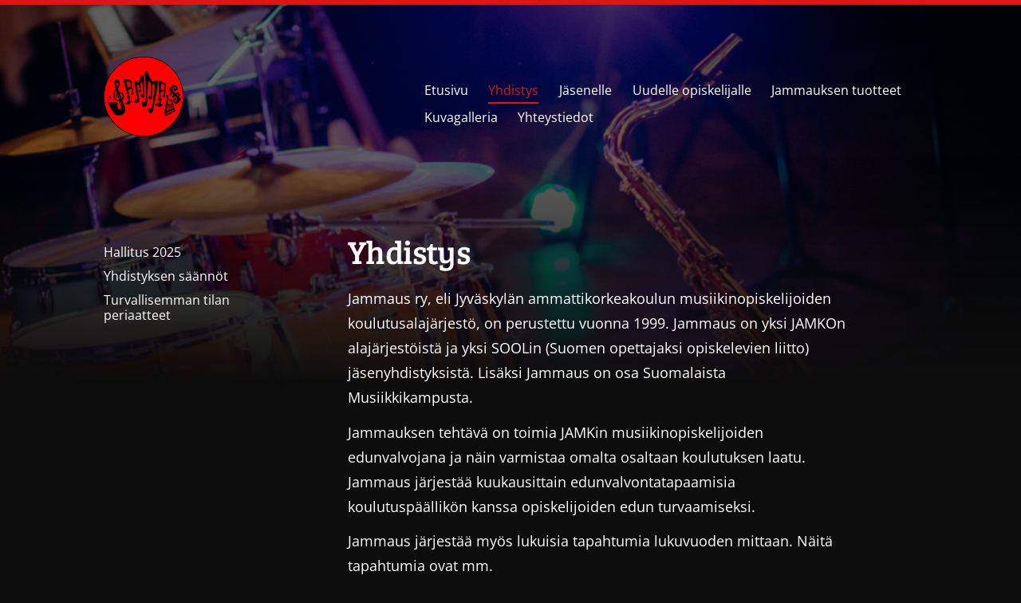

--- FILE ---
content_type: text/css
request_url: https://fonts.avoine.com/fonts/bree-serif/ya.css
body_size: 844
content:
/* bree-serif-latin-ext-400-normal */
@font-face {
  font-family: 'Bree Serif';
  font-style: normal;
  font-display: var(--fontsource-display, swap);
  font-weight: 400;
  src: url(./files/bree-serif-latin-ext-400-normal.woff2) format('woff2'), url(./files/bree-serif-latin-ext-400-normal.woff) format('woff');
  unicode-range: U+0100-02AF,U+0300-0301,U+0303-0304,U+0308-0309,U+0323,U+0329,U+1E00-1EFF,U+2020,U+20A0-20AB,U+20AD-20CF,U+2113,U+2C60-2C7F,U+A720-A7FF;
}

/* bree-serif-latin-400-normal */
@font-face {
  font-family: 'Bree Serif';
  font-style: normal;
  font-display: var(--fontsource-display, swap);
  font-weight: 400;
  src: url(./files/bree-serif-latin-400-normal.woff2) format('woff2'), url(./files/bree-serif-latin-400-normal.woff) format('woff');
  unicode-range: U+0000-00FF,U+0131,U+0152-0153,U+02BB-02BC,U+02C6,U+02DA,U+02DC,U+0300-0301,U+0303-0304,U+0308-0309,U+0323,U+0329,U+2000-206F,U+2074,U+20AC,U+2122,U+2191,U+2193,U+2212,U+2215,U+FEFF,U+FFFD;
}